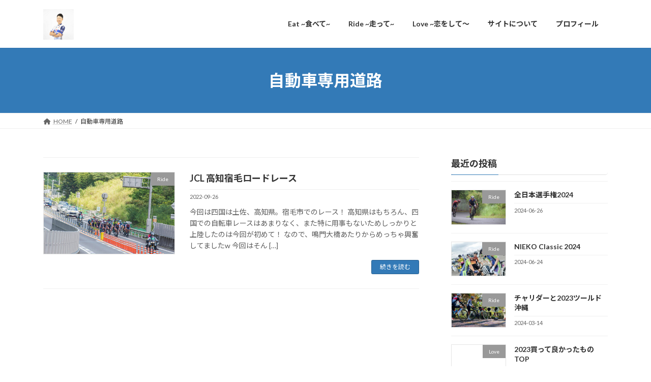

--- FILE ---
content_type: text/html; charset=UTF-8
request_url: https://www.eat-ride-love.com/?tag=%E8%87%AA%E5%8B%95%E8%BB%8A%E5%B0%82%E7%94%A8%E9%81%93%E8%B7%AF
body_size: 16166
content:
<!DOCTYPE html>
<html lang="ja">
<head>
<meta charset="utf-8">
<meta http-equiv="X-UA-Compatible" content="IE=edge">
<meta name="viewport" content="width=device-width, initial-scale=1">
<title>自動車専用道路 | Eat Ride Love ~食べて　走って　恋をして~</title>
<meta name='robots' content='max-image-preview:large' />
<link rel='dns-prefetch' href='//www.googletagmanager.com' />
<link rel='dns-prefetch' href='//fonts.googleapis.com' />
<link rel='dns-prefetch' href='//pagead2.googlesyndication.com' />
<link rel="alternate" type="application/rss+xml" title="Eat Ride Love ~食べて　走って　恋をして~ &raquo; フィード" href="https://www.eat-ride-love.com/?feed=rss2" />
<link rel="alternate" type="application/rss+xml" title="Eat Ride Love ~食べて　走って　恋をして~ &raquo; コメントフィード" href="https://www.eat-ride-love.com/?feed=comments-rss2" />
<link rel="alternate" type="application/rss+xml" title="Eat Ride Love ~食べて　走って　恋をして~ &raquo; 自動車専用道路 タグのフィード" href="https://www.eat-ride-love.com/?feed=rss2&#038;tag=%e8%87%aa%e5%8b%95%e8%bb%8a%e5%b0%82%e7%94%a8%e9%81%93%e8%b7%af" />
<meta name="description" content="自動車専用道路 について Eat Ride Love ~食べて　走って　恋をして~ プロロードレーサー　小出樹のブログ" /><style id='wp-img-auto-sizes-contain-inline-css' type='text/css'>
img:is([sizes=auto i],[sizes^="auto," i]){contain-intrinsic-size:3000px 1500px}
/*# sourceURL=wp-img-auto-sizes-contain-inline-css */
</style>
<link rel='stylesheet' id='vkExUnit_common_style-css' href='https://www.eat-ride-love.com/wp-content/plugins/vk-all-in-one-expansion-unit/assets/css/vkExUnit_style.css?ver=9.76.2.0' type='text/css' media='all' />
<style id='vkExUnit_common_style-inline-css' type='text/css'>
:root {--ver_page_top_button_url:url(https://www.eat-ride-love.com/wp-content/plugins/vk-all-in-one-expansion-unit/assets/images/to-top-btn-icon.svg);}@font-face {font-weight: normal;font-style: normal;font-family: "vk_sns";src: url("https://www.eat-ride-love.com/wp-content/plugins/vk-all-in-one-expansion-unit/inc/sns/icons/fonts/vk_sns.eot?-bq20cj");src: url("https://www.eat-ride-love.com/wp-content/plugins/vk-all-in-one-expansion-unit/inc/sns/icons/fonts/vk_sns.eot?#iefix-bq20cj") format("embedded-opentype"),url("https://www.eat-ride-love.com/wp-content/plugins/vk-all-in-one-expansion-unit/inc/sns/icons/fonts/vk_sns.woff?-bq20cj") format("woff"),url("https://www.eat-ride-love.com/wp-content/plugins/vk-all-in-one-expansion-unit/inc/sns/icons/fonts/vk_sns.ttf?-bq20cj") format("truetype"),url("https://www.eat-ride-love.com/wp-content/plugins/vk-all-in-one-expansion-unit/inc/sns/icons/fonts/vk_sns.svg?-bq20cj#vk_sns") format("svg");}
/*# sourceURL=vkExUnit_common_style-inline-css */
</style>
<style id='wp-emoji-styles-inline-css' type='text/css'>

	img.wp-smiley, img.emoji {
		display: inline !important;
		border: none !important;
		box-shadow: none !important;
		height: 1em !important;
		width: 1em !important;
		margin: 0 0.07em !important;
		vertical-align: -0.1em !important;
		background: none !important;
		padding: 0 !important;
	}
/*# sourceURL=wp-emoji-styles-inline-css */
</style>
<style id='wp-block-library-inline-css' type='text/css'>
:root{--wp-block-synced-color:#7a00df;--wp-block-synced-color--rgb:122,0,223;--wp-bound-block-color:var(--wp-block-synced-color);--wp-editor-canvas-background:#ddd;--wp-admin-theme-color:#007cba;--wp-admin-theme-color--rgb:0,124,186;--wp-admin-theme-color-darker-10:#006ba1;--wp-admin-theme-color-darker-10--rgb:0,107,160.5;--wp-admin-theme-color-darker-20:#005a87;--wp-admin-theme-color-darker-20--rgb:0,90,135;--wp-admin-border-width-focus:2px}@media (min-resolution:192dpi){:root{--wp-admin-border-width-focus:1.5px}}.wp-element-button{cursor:pointer}:root .has-very-light-gray-background-color{background-color:#eee}:root .has-very-dark-gray-background-color{background-color:#313131}:root .has-very-light-gray-color{color:#eee}:root .has-very-dark-gray-color{color:#313131}:root .has-vivid-green-cyan-to-vivid-cyan-blue-gradient-background{background:linear-gradient(135deg,#00d084,#0693e3)}:root .has-purple-crush-gradient-background{background:linear-gradient(135deg,#34e2e4,#4721fb 50%,#ab1dfe)}:root .has-hazy-dawn-gradient-background{background:linear-gradient(135deg,#faaca8,#dad0ec)}:root .has-subdued-olive-gradient-background{background:linear-gradient(135deg,#fafae1,#67a671)}:root .has-atomic-cream-gradient-background{background:linear-gradient(135deg,#fdd79a,#004a59)}:root .has-nightshade-gradient-background{background:linear-gradient(135deg,#330968,#31cdcf)}:root .has-midnight-gradient-background{background:linear-gradient(135deg,#020381,#2874fc)}:root{--wp--preset--font-size--normal:16px;--wp--preset--font-size--huge:42px}.has-regular-font-size{font-size:1em}.has-larger-font-size{font-size:2.625em}.has-normal-font-size{font-size:var(--wp--preset--font-size--normal)}.has-huge-font-size{font-size:var(--wp--preset--font-size--huge)}.has-text-align-center{text-align:center}.has-text-align-left{text-align:left}.has-text-align-right{text-align:right}.has-fit-text{white-space:nowrap!important}#end-resizable-editor-section{display:none}.aligncenter{clear:both}.items-justified-left{justify-content:flex-start}.items-justified-center{justify-content:center}.items-justified-right{justify-content:flex-end}.items-justified-space-between{justify-content:space-between}.screen-reader-text{border:0;clip-path:inset(50%);height:1px;margin:-1px;overflow:hidden;padding:0;position:absolute;width:1px;word-wrap:normal!important}.screen-reader-text:focus{background-color:#ddd;clip-path:none;color:#444;display:block;font-size:1em;height:auto;left:5px;line-height:normal;padding:15px 23px 14px;text-decoration:none;top:5px;width:auto;z-index:100000}html :where(.has-border-color){border-style:solid}html :where([style*=border-top-color]){border-top-style:solid}html :where([style*=border-right-color]){border-right-style:solid}html :where([style*=border-bottom-color]){border-bottom-style:solid}html :where([style*=border-left-color]){border-left-style:solid}html :where([style*=border-width]){border-style:solid}html :where([style*=border-top-width]){border-top-style:solid}html :where([style*=border-right-width]){border-right-style:solid}html :where([style*=border-bottom-width]){border-bottom-style:solid}html :where([style*=border-left-width]){border-left-style:solid}html :where(img[class*=wp-image-]){height:auto;max-width:100%}:where(figure){margin:0 0 1em}html :where(.is-position-sticky){--wp-admin--admin-bar--position-offset:var(--wp-admin--admin-bar--height,0px)}@media screen and (max-width:600px){html :where(.is-position-sticky){--wp-admin--admin-bar--position-offset:0px}}
.vk-cols--reverse{flex-direction:row-reverse}.vk-cols--hasbtn{margin-bottom:0}.vk-cols--hasbtn>.row>.vk_gridColumn_item,.vk-cols--hasbtn>.wp-block-column{position:relative;padding-bottom:3em;margin-bottom:var(--vk-margin-block-bottom)}.vk-cols--hasbtn>.row>.vk_gridColumn_item>.wp-block-buttons,.vk-cols--hasbtn>.row>.vk_gridColumn_item>.vk_button,.vk-cols--hasbtn>.wp-block-column>.wp-block-buttons,.vk-cols--hasbtn>.wp-block-column>.vk_button{position:absolute;bottom:0;width:calc(100% - 15px - 15px)}.vk-cols--fit.wp-block-columns{gap:0}.vk-cols--fit.wp-block-columns,.vk-cols--fit.wp-block-columns:not(.is-not-stacked-on-mobile){margin-top:0;margin-bottom:0;justify-content:space-between}.vk-cols--fit.wp-block-columns>.wp-block-column *:last-child,.vk-cols--fit.wp-block-columns:not(.is-not-stacked-on-mobile)>.wp-block-column *:last-child{margin-bottom:0}.vk-cols--fit.wp-block-columns>.wp-block-column>.wp-block-cover,.vk-cols--fit.wp-block-columns:not(.is-not-stacked-on-mobile)>.wp-block-column>.wp-block-cover{margin-top:0}.vk-cols--fit.wp-block-columns.has-background,.vk-cols--fit.wp-block-columns:not(.is-not-stacked-on-mobile).has-background{padding:0}@media(max-width: 599px){.vk-cols--fit.wp-block-columns:not(.has-background)>.wp-block-column:not(.has-background),.vk-cols--fit.wp-block-columns:not(.is-not-stacked-on-mobile):not(.has-background)>.wp-block-column:not(.has-background){padding-left:0 !important;padding-right:0 !important}}@media(min-width: 782px){.vk-cols--fit.wp-block-columns .block-editor-block-list__block.wp-block-column:not(:first-child),.vk-cols--fit.wp-block-columns>.wp-block-column:not(:first-child),.vk-cols--fit.wp-block-columns:not(.is-not-stacked-on-mobile) .block-editor-block-list__block.wp-block-column:not(:first-child),.vk-cols--fit.wp-block-columns:not(.is-not-stacked-on-mobile)>.wp-block-column:not(:first-child){margin-left:0}}@media(min-width: 600px)and (max-width: 781px){.vk-cols--fit.wp-block-columns .wp-block-column:nth-child(2n),.vk-cols--fit.wp-block-columns:not(.is-not-stacked-on-mobile) .wp-block-column:nth-child(2n){margin-left:0}.vk-cols--fit.wp-block-columns .wp-block-column:not(:only-child),.vk-cols--fit.wp-block-columns:not(.is-not-stacked-on-mobile) .wp-block-column:not(:only-child){flex-basis:50% !important}}.vk-cols--fit--gap1.wp-block-columns{gap:1px}@media(min-width: 600px)and (max-width: 781px){.vk-cols--fit--gap1.wp-block-columns .wp-block-column:not(:only-child){flex-basis:calc(50% - 1px) !important}}.vk-cols--fit.vk-cols--grid>.block-editor-block-list__block,.vk-cols--fit.vk-cols--grid>.wp-block-column,.vk-cols--fit.vk-cols--grid:not(.is-not-stacked-on-mobile)>.block-editor-block-list__block,.vk-cols--fit.vk-cols--grid:not(.is-not-stacked-on-mobile)>.wp-block-column{flex-basis:50%}@media(max-width: 599px){.vk-cols--fit.vk-cols--grid.vk-cols--grid--alignfull>.wp-block-column:nth-child(2)>.wp-block-cover,.vk-cols--fit.vk-cols--grid:not(.is-not-stacked-on-mobile).vk-cols--grid--alignfull>.wp-block-column:nth-child(2)>.wp-block-cover{width:100vw;margin-right:calc((100% - 100vw)/2);margin-left:calc((100% - 100vw)/2)}}@media(min-width: 600px){.vk-cols--fit.vk-cols--grid.vk-cols--grid--alignfull>.wp-block-column:nth-child(2)>.wp-block-cover,.vk-cols--fit.vk-cols--grid:not(.is-not-stacked-on-mobile).vk-cols--grid--alignfull>.wp-block-column:nth-child(2)>.wp-block-cover{margin-right:calc(100% - 50vw);width:50vw}}@media(min-width: 600px){.vk-cols--fit.vk-cols--grid.vk-cols--grid--alignfull.vk-cols--reverse>.wp-block-column,.vk-cols--fit.vk-cols--grid:not(.is-not-stacked-on-mobile).vk-cols--grid--alignfull.vk-cols--reverse>.wp-block-column{margin-left:0;margin-right:0}.vk-cols--fit.vk-cols--grid.vk-cols--grid--alignfull.vk-cols--reverse>.wp-block-column:nth-child(2)>.wp-block-cover,.vk-cols--fit.vk-cols--grid:not(.is-not-stacked-on-mobile).vk-cols--grid--alignfull.vk-cols--reverse>.wp-block-column:nth-child(2)>.wp-block-cover{margin-left:calc(100% - 50vw)}}.vk-cols--menu h2,.vk-cols--menu h3,.vk-cols--menu h4,.vk-cols--menu h5{margin-bottom:.2em;text-shadow:#000 0 0 10px}.vk-cols--menu h2:first-child,.vk-cols--menu h3:first-child,.vk-cols--menu h4:first-child,.vk-cols--menu h5:first-child{margin-top:0}.vk-cols--menu p{margin-bottom:1rem;text-shadow:#000 0 0 10px}.vk-cols--menu .wp-block-cover__inner-container:last-child{margin-bottom:0}.vk-cols--fitbnrs .wp-block-column .wp-block-cover:hover img{filter:unset}.vk-cols--fitbnrs .wp-block-column .wp-block-cover:hover{background-color:unset}.vk-cols--fitbnrs .wp-block-column .wp-block-cover:hover .wp-block-cover__image-background{filter:unset !important}.vk-cols--fitbnrs .wp-block-cover__inner-container{position:absolute;height:100%;width:100%}.vk-cols--fitbnrs .vk_button{height:100%;margin:0}.vk-cols--fitbnrs .vk_button .vk_button_btn,.vk-cols--fitbnrs .vk_button .btn{height:100%;width:100%;border:none;box-shadow:none;background-color:unset;transition:unset}.vk-cols--fitbnrs .vk_button .vk_button_btn:hover,.vk-cols--fitbnrs .vk_button .btn:hover{transition:unset}.vk-cols--fitbnrs .vk_button .vk_button_btn:after,.vk-cols--fitbnrs .vk_button .btn:after{border:none}.vk-cols--fitbnrs .vk_button .vk_button_link_txt{width:100%;position:absolute;top:50%;left:50%;transform:translateY(-50%) translateX(-50%);font-size:2rem;text-shadow:#000 0 0 10px}.vk-cols--fitbnrs .vk_button .vk_button_link_subCaption{width:100%;position:absolute;top:calc(50% + 2.2em);left:50%;transform:translateY(-50%) translateX(-50%);text-shadow:#000 0 0 10px}@media(min-width: 992px){.vk-cols--media.wp-block-columns{gap:3rem;--wp--style--block-gap: 3rem}}.vk-fit-map iframe{position:relative;margin-bottom:0;display:block;max-height:400px;width:100vw}:root{--vk-color-th-bg-bright: rgba( 0, 0, 0, 0.05 )}.vk-table--th--width25 :where(tr>*:first-child){width:25%}.vk-table--th--width30 :where(tr>*:first-child){width:30%}.vk-table--th--width35 :where(tr>*:first-child){width:35%}.vk-table--th--width40 :where(tr>*:first-child){width:40%}.vk-table--th--bg-bright :where(tr>*:first-child){background-color:var(--vk-color-th-bg-bright)}@media(max-width: 599px){.vk-table--mobile-block :is(th,td){width:100%;display:block;border-top:none}}.vk-table--width--th25 :where(tr>*:first-child){width:25%}.vk-table--width--th30 :where(tr>*:first-child){width:30%}.vk-table--width--th35 :where(tr>*:first-child){width:35%}.vk-table--width--th40 :where(tr>*:first-child){width:40%}.no-margin{margin:0}@media(max-width: 599px){.wp-block-image.vk-aligncenter--mobile>.alignright{float:none;margin-left:auto;margin-right:auto}.vk-no-padding-horizontal--mobile{padding-left:0 !important;padding-right:0 !important}}
/* VK Color Palettes */:root{ --vk-color-primary:#337ab7}:root .has-vk-color-primary-color { color:var(--vk-color-primary); }:root .has-vk-color-primary-background-color { background-color:var(--vk-color-primary); }:root .has-vk-color-primary-border-color { border-color:var(--vk-color-primary); }:root{ --vk-color-primary-dark:#286192}:root .has-vk-color-primary-dark-color { color:var(--vk-color-primary-dark); }:root .has-vk-color-primary-dark-background-color { background-color:var(--vk-color-primary-dark); }:root .has-vk-color-primary-dark-border-color { border-color:var(--vk-color-primary-dark); }:root{ --vk-color-primary-vivid:#3886c9}:root .has-vk-color-primary-vivid-color { color:var(--vk-color-primary-vivid); }:root .has-vk-color-primary-vivid-background-color { background-color:var(--vk-color-primary-vivid); }:root .has-vk-color-primary-vivid-border-color { border-color:var(--vk-color-primary-vivid); }

/*# sourceURL=wp-block-library-inline-css */
</style><style id='wp-block-heading-inline-css' type='text/css'>
h1:where(.wp-block-heading).has-background,h2:where(.wp-block-heading).has-background,h3:where(.wp-block-heading).has-background,h4:where(.wp-block-heading).has-background,h5:where(.wp-block-heading).has-background,h6:where(.wp-block-heading).has-background{padding:1.25em 2.375em}h1.has-text-align-left[style*=writing-mode]:where([style*=vertical-lr]),h1.has-text-align-right[style*=writing-mode]:where([style*=vertical-rl]),h2.has-text-align-left[style*=writing-mode]:where([style*=vertical-lr]),h2.has-text-align-right[style*=writing-mode]:where([style*=vertical-rl]),h3.has-text-align-left[style*=writing-mode]:where([style*=vertical-lr]),h3.has-text-align-right[style*=writing-mode]:where([style*=vertical-rl]),h4.has-text-align-left[style*=writing-mode]:where([style*=vertical-lr]),h4.has-text-align-right[style*=writing-mode]:where([style*=vertical-rl]),h5.has-text-align-left[style*=writing-mode]:where([style*=vertical-lr]),h5.has-text-align-right[style*=writing-mode]:where([style*=vertical-rl]),h6.has-text-align-left[style*=writing-mode]:where([style*=vertical-lr]),h6.has-text-align-right[style*=writing-mode]:where([style*=vertical-rl]){rotate:180deg}
/*# sourceURL=https://www.eat-ride-love.com/wp-includes/blocks/heading/style.min.css */
</style>
<style id='wp-block-latest-comments-inline-css' type='text/css'>
ol.wp-block-latest-comments{box-sizing:border-box;margin-left:0}:where(.wp-block-latest-comments:not([style*=line-height] .wp-block-latest-comments__comment)){line-height:1.1}:where(.wp-block-latest-comments:not([style*=line-height] .wp-block-latest-comments__comment-excerpt p)){line-height:1.8}.has-dates :where(.wp-block-latest-comments:not([style*=line-height])),.has-excerpts :where(.wp-block-latest-comments:not([style*=line-height])){line-height:1.5}.wp-block-latest-comments .wp-block-latest-comments{padding-left:0}.wp-block-latest-comments__comment{list-style:none;margin-bottom:1em}.has-avatars .wp-block-latest-comments__comment{list-style:none;min-height:2.25em}.has-avatars .wp-block-latest-comments__comment .wp-block-latest-comments__comment-excerpt,.has-avatars .wp-block-latest-comments__comment .wp-block-latest-comments__comment-meta{margin-left:3.25em}.wp-block-latest-comments__comment-excerpt p{font-size:.875em;margin:.36em 0 1.4em}.wp-block-latest-comments__comment-date{display:block;font-size:.75em}.wp-block-latest-comments .avatar,.wp-block-latest-comments__comment-avatar{border-radius:1.5em;display:block;float:left;height:2.5em;margin-right:.75em;width:2.5em}.wp-block-latest-comments[class*=-font-size] a,.wp-block-latest-comments[style*=font-size] a{font-size:inherit}
/*# sourceURL=https://www.eat-ride-love.com/wp-includes/blocks/latest-comments/style.min.css */
</style>
<style id='wp-block-latest-posts-inline-css' type='text/css'>
.wp-block-latest-posts{box-sizing:border-box}.wp-block-latest-posts.alignleft{margin-right:2em}.wp-block-latest-posts.alignright{margin-left:2em}.wp-block-latest-posts.wp-block-latest-posts__list{list-style:none}.wp-block-latest-posts.wp-block-latest-posts__list li{clear:both;overflow-wrap:break-word}.wp-block-latest-posts.is-grid{display:flex;flex-wrap:wrap}.wp-block-latest-posts.is-grid li{margin:0 1.25em 1.25em 0;width:100%}@media (min-width:600px){.wp-block-latest-posts.columns-2 li{width:calc(50% - .625em)}.wp-block-latest-posts.columns-2 li:nth-child(2n){margin-right:0}.wp-block-latest-posts.columns-3 li{width:calc(33.33333% - .83333em)}.wp-block-latest-posts.columns-3 li:nth-child(3n){margin-right:0}.wp-block-latest-posts.columns-4 li{width:calc(25% - .9375em)}.wp-block-latest-posts.columns-4 li:nth-child(4n){margin-right:0}.wp-block-latest-posts.columns-5 li{width:calc(20% - 1em)}.wp-block-latest-posts.columns-5 li:nth-child(5n){margin-right:0}.wp-block-latest-posts.columns-6 li{width:calc(16.66667% - 1.04167em)}.wp-block-latest-posts.columns-6 li:nth-child(6n){margin-right:0}}:root :where(.wp-block-latest-posts.is-grid){padding:0}:root :where(.wp-block-latest-posts.wp-block-latest-posts__list){padding-left:0}.wp-block-latest-posts__post-author,.wp-block-latest-posts__post-date{display:block;font-size:.8125em}.wp-block-latest-posts__post-excerpt,.wp-block-latest-posts__post-full-content{margin-bottom:1em;margin-top:.5em}.wp-block-latest-posts__featured-image a{display:inline-block}.wp-block-latest-posts__featured-image img{height:auto;max-width:100%;width:auto}.wp-block-latest-posts__featured-image.alignleft{float:left;margin-right:1em}.wp-block-latest-posts__featured-image.alignright{float:right;margin-left:1em}.wp-block-latest-posts__featured-image.aligncenter{margin-bottom:1em;text-align:center}
/*# sourceURL=https://www.eat-ride-love.com/wp-includes/blocks/latest-posts/style.min.css */
</style>
<style id='wp-block-search-inline-css' type='text/css'>
.wp-block-search__button{margin-left:10px;word-break:normal}.wp-block-search__button.has-icon{line-height:0}.wp-block-search__button svg{height:1.25em;min-height:24px;min-width:24px;width:1.25em;fill:currentColor;vertical-align:text-bottom}:where(.wp-block-search__button){border:1px solid #ccc;padding:6px 10px}.wp-block-search__inside-wrapper{display:flex;flex:auto;flex-wrap:nowrap;max-width:100%}.wp-block-search__label{width:100%}.wp-block-search.wp-block-search__button-only .wp-block-search__button{box-sizing:border-box;display:flex;flex-shrink:0;justify-content:center;margin-left:0;max-width:100%}.wp-block-search.wp-block-search__button-only .wp-block-search__inside-wrapper{min-width:0!important;transition-property:width}.wp-block-search.wp-block-search__button-only .wp-block-search__input{flex-basis:100%;transition-duration:.3s}.wp-block-search.wp-block-search__button-only.wp-block-search__searchfield-hidden,.wp-block-search.wp-block-search__button-only.wp-block-search__searchfield-hidden .wp-block-search__inside-wrapper{overflow:hidden}.wp-block-search.wp-block-search__button-only.wp-block-search__searchfield-hidden .wp-block-search__input{border-left-width:0!important;border-right-width:0!important;flex-basis:0;flex-grow:0;margin:0;min-width:0!important;padding-left:0!important;padding-right:0!important;width:0!important}:where(.wp-block-search__input){appearance:none;border:1px solid #949494;flex-grow:1;font-family:inherit;font-size:inherit;font-style:inherit;font-weight:inherit;letter-spacing:inherit;line-height:inherit;margin-left:0;margin-right:0;min-width:3rem;padding:8px;text-decoration:unset!important;text-transform:inherit}:where(.wp-block-search__button-inside .wp-block-search__inside-wrapper){background-color:#fff;border:1px solid #949494;box-sizing:border-box;padding:4px}:where(.wp-block-search__button-inside .wp-block-search__inside-wrapper) .wp-block-search__input{border:none;border-radius:0;padding:0 4px}:where(.wp-block-search__button-inside .wp-block-search__inside-wrapper) .wp-block-search__input:focus{outline:none}:where(.wp-block-search__button-inside .wp-block-search__inside-wrapper) :where(.wp-block-search__button){padding:4px 8px}.wp-block-search.aligncenter .wp-block-search__inside-wrapper{margin:auto}.wp-block[data-align=right] .wp-block-search.wp-block-search__button-only .wp-block-search__inside-wrapper{float:right}
/*# sourceURL=https://www.eat-ride-love.com/wp-includes/blocks/search/style.min.css */
</style>
<style id='wp-block-group-inline-css' type='text/css'>
.wp-block-group{box-sizing:border-box}:where(.wp-block-group.wp-block-group-is-layout-constrained){position:relative}
/*# sourceURL=https://www.eat-ride-love.com/wp-includes/blocks/group/style.min.css */
</style>
<style id='wp-block-paragraph-inline-css' type='text/css'>
.is-small-text{font-size:.875em}.is-regular-text{font-size:1em}.is-large-text{font-size:2.25em}.is-larger-text{font-size:3em}.has-drop-cap:not(:focus):first-letter{float:left;font-size:8.4em;font-style:normal;font-weight:100;line-height:.68;margin:.05em .1em 0 0;text-transform:uppercase}body.rtl .has-drop-cap:not(:focus):first-letter{float:none;margin-left:.1em}p.has-drop-cap.has-background{overflow:hidden}:root :where(p.has-background){padding:1.25em 2.375em}:where(p.has-text-color:not(.has-link-color)) a{color:inherit}p.has-text-align-left[style*="writing-mode:vertical-lr"],p.has-text-align-right[style*="writing-mode:vertical-rl"]{rotate:180deg}
/*# sourceURL=https://www.eat-ride-love.com/wp-includes/blocks/paragraph/style.min.css */
</style>
<style id='global-styles-inline-css' type='text/css'>
:root{--wp--preset--aspect-ratio--square: 1;--wp--preset--aspect-ratio--4-3: 4/3;--wp--preset--aspect-ratio--3-4: 3/4;--wp--preset--aspect-ratio--3-2: 3/2;--wp--preset--aspect-ratio--2-3: 2/3;--wp--preset--aspect-ratio--16-9: 16/9;--wp--preset--aspect-ratio--9-16: 9/16;--wp--preset--color--black: #000000;--wp--preset--color--cyan-bluish-gray: #abb8c3;--wp--preset--color--white: #ffffff;--wp--preset--color--pale-pink: #f78da7;--wp--preset--color--vivid-red: #cf2e2e;--wp--preset--color--luminous-vivid-orange: #ff6900;--wp--preset--color--luminous-vivid-amber: #fcb900;--wp--preset--color--light-green-cyan: #7bdcb5;--wp--preset--color--vivid-green-cyan: #00d084;--wp--preset--color--pale-cyan-blue: #8ed1fc;--wp--preset--color--vivid-cyan-blue: #0693e3;--wp--preset--color--vivid-purple: #9b51e0;--wp--preset--gradient--vivid-cyan-blue-to-vivid-purple: linear-gradient(135deg,rgba(6,147,227,1) 0%,rgb(155,81,224) 100%);--wp--preset--gradient--light-green-cyan-to-vivid-green-cyan: linear-gradient(135deg,rgb(122,220,180) 0%,rgb(0,208,130) 100%);--wp--preset--gradient--luminous-vivid-amber-to-luminous-vivid-orange: linear-gradient(135deg,rgba(252,185,0,1) 0%,rgba(255,105,0,1) 100%);--wp--preset--gradient--luminous-vivid-orange-to-vivid-red: linear-gradient(135deg,rgba(255,105,0,1) 0%,rgb(207,46,46) 100%);--wp--preset--gradient--very-light-gray-to-cyan-bluish-gray: linear-gradient(135deg,rgb(238,238,238) 0%,rgb(169,184,195) 100%);--wp--preset--gradient--cool-to-warm-spectrum: linear-gradient(135deg,rgb(74,234,220) 0%,rgb(151,120,209) 20%,rgb(207,42,186) 40%,rgb(238,44,130) 60%,rgb(251,105,98) 80%,rgb(254,248,76) 100%);--wp--preset--gradient--blush-light-purple: linear-gradient(135deg,rgb(255,206,236) 0%,rgb(152,150,240) 100%);--wp--preset--gradient--blush-bordeaux: linear-gradient(135deg,rgb(254,205,165) 0%,rgb(254,45,45) 50%,rgb(107,0,62) 100%);--wp--preset--gradient--luminous-dusk: linear-gradient(135deg,rgb(255,203,112) 0%,rgb(199,81,192) 50%,rgb(65,88,208) 100%);--wp--preset--gradient--pale-ocean: linear-gradient(135deg,rgb(255,245,203) 0%,rgb(182,227,212) 50%,rgb(51,167,181) 100%);--wp--preset--gradient--electric-grass: linear-gradient(135deg,rgb(202,248,128) 0%,rgb(113,206,126) 100%);--wp--preset--gradient--midnight: linear-gradient(135deg,rgb(2,3,129) 0%,rgb(40,116,252) 100%);--wp--preset--gradient--vivid-green-cyan-to-vivid-cyan-blue: linear-gradient(135deg,rgba(0,208,132,1) 0%,rgba(6,147,227,1) 100%);--wp--preset--font-size--small: 14px;--wp--preset--font-size--medium: 20px;--wp--preset--font-size--large: 24px;--wp--preset--font-size--x-large: 42px;--wp--preset--font-size--regular: 16px;--wp--preset--font-size--huge: 36px;--wp--preset--spacing--20: 0.44rem;--wp--preset--spacing--30: 0.67rem;--wp--preset--spacing--40: 1rem;--wp--preset--spacing--50: 1.5rem;--wp--preset--spacing--60: 2.25rem;--wp--preset--spacing--70: 3.38rem;--wp--preset--spacing--80: 5.06rem;--wp--preset--shadow--natural: 6px 6px 9px rgba(0, 0, 0, 0.2);--wp--preset--shadow--deep: 12px 12px 50px rgba(0, 0, 0, 0.4);--wp--preset--shadow--sharp: 6px 6px 0px rgba(0, 0, 0, 0.2);--wp--preset--shadow--outlined: 6px 6px 0px -3px rgb(255, 255, 255), 6px 6px rgb(0, 0, 0);--wp--preset--shadow--crisp: 6px 6px 0px rgb(0, 0, 0);}:where(.is-layout-flex){gap: 0.5em;}:where(.is-layout-grid){gap: 0.5em;}body .is-layout-flex{display: flex;}.is-layout-flex{flex-wrap: wrap;align-items: center;}.is-layout-flex > :is(*, div){margin: 0;}body .is-layout-grid{display: grid;}.is-layout-grid > :is(*, div){margin: 0;}:where(.wp-block-columns.is-layout-flex){gap: 2em;}:where(.wp-block-columns.is-layout-grid){gap: 2em;}:where(.wp-block-post-template.is-layout-flex){gap: 1.25em;}:where(.wp-block-post-template.is-layout-grid){gap: 1.25em;}.has-black-color{color: var(--wp--preset--color--black) !important;}.has-cyan-bluish-gray-color{color: var(--wp--preset--color--cyan-bluish-gray) !important;}.has-white-color{color: var(--wp--preset--color--white) !important;}.has-pale-pink-color{color: var(--wp--preset--color--pale-pink) !important;}.has-vivid-red-color{color: var(--wp--preset--color--vivid-red) !important;}.has-luminous-vivid-orange-color{color: var(--wp--preset--color--luminous-vivid-orange) !important;}.has-luminous-vivid-amber-color{color: var(--wp--preset--color--luminous-vivid-amber) !important;}.has-light-green-cyan-color{color: var(--wp--preset--color--light-green-cyan) !important;}.has-vivid-green-cyan-color{color: var(--wp--preset--color--vivid-green-cyan) !important;}.has-pale-cyan-blue-color{color: var(--wp--preset--color--pale-cyan-blue) !important;}.has-vivid-cyan-blue-color{color: var(--wp--preset--color--vivid-cyan-blue) !important;}.has-vivid-purple-color{color: var(--wp--preset--color--vivid-purple) !important;}.has-black-background-color{background-color: var(--wp--preset--color--black) !important;}.has-cyan-bluish-gray-background-color{background-color: var(--wp--preset--color--cyan-bluish-gray) !important;}.has-white-background-color{background-color: var(--wp--preset--color--white) !important;}.has-pale-pink-background-color{background-color: var(--wp--preset--color--pale-pink) !important;}.has-vivid-red-background-color{background-color: var(--wp--preset--color--vivid-red) !important;}.has-luminous-vivid-orange-background-color{background-color: var(--wp--preset--color--luminous-vivid-orange) !important;}.has-luminous-vivid-amber-background-color{background-color: var(--wp--preset--color--luminous-vivid-amber) !important;}.has-light-green-cyan-background-color{background-color: var(--wp--preset--color--light-green-cyan) !important;}.has-vivid-green-cyan-background-color{background-color: var(--wp--preset--color--vivid-green-cyan) !important;}.has-pale-cyan-blue-background-color{background-color: var(--wp--preset--color--pale-cyan-blue) !important;}.has-vivid-cyan-blue-background-color{background-color: var(--wp--preset--color--vivid-cyan-blue) !important;}.has-vivid-purple-background-color{background-color: var(--wp--preset--color--vivid-purple) !important;}.has-black-border-color{border-color: var(--wp--preset--color--black) !important;}.has-cyan-bluish-gray-border-color{border-color: var(--wp--preset--color--cyan-bluish-gray) !important;}.has-white-border-color{border-color: var(--wp--preset--color--white) !important;}.has-pale-pink-border-color{border-color: var(--wp--preset--color--pale-pink) !important;}.has-vivid-red-border-color{border-color: var(--wp--preset--color--vivid-red) !important;}.has-luminous-vivid-orange-border-color{border-color: var(--wp--preset--color--luminous-vivid-orange) !important;}.has-luminous-vivid-amber-border-color{border-color: var(--wp--preset--color--luminous-vivid-amber) !important;}.has-light-green-cyan-border-color{border-color: var(--wp--preset--color--light-green-cyan) !important;}.has-vivid-green-cyan-border-color{border-color: var(--wp--preset--color--vivid-green-cyan) !important;}.has-pale-cyan-blue-border-color{border-color: var(--wp--preset--color--pale-cyan-blue) !important;}.has-vivid-cyan-blue-border-color{border-color: var(--wp--preset--color--vivid-cyan-blue) !important;}.has-vivid-purple-border-color{border-color: var(--wp--preset--color--vivid-purple) !important;}.has-vivid-cyan-blue-to-vivid-purple-gradient-background{background: var(--wp--preset--gradient--vivid-cyan-blue-to-vivid-purple) !important;}.has-light-green-cyan-to-vivid-green-cyan-gradient-background{background: var(--wp--preset--gradient--light-green-cyan-to-vivid-green-cyan) !important;}.has-luminous-vivid-amber-to-luminous-vivid-orange-gradient-background{background: var(--wp--preset--gradient--luminous-vivid-amber-to-luminous-vivid-orange) !important;}.has-luminous-vivid-orange-to-vivid-red-gradient-background{background: var(--wp--preset--gradient--luminous-vivid-orange-to-vivid-red) !important;}.has-very-light-gray-to-cyan-bluish-gray-gradient-background{background: var(--wp--preset--gradient--very-light-gray-to-cyan-bluish-gray) !important;}.has-cool-to-warm-spectrum-gradient-background{background: var(--wp--preset--gradient--cool-to-warm-spectrum) !important;}.has-blush-light-purple-gradient-background{background: var(--wp--preset--gradient--blush-light-purple) !important;}.has-blush-bordeaux-gradient-background{background: var(--wp--preset--gradient--blush-bordeaux) !important;}.has-luminous-dusk-gradient-background{background: var(--wp--preset--gradient--luminous-dusk) !important;}.has-pale-ocean-gradient-background{background: var(--wp--preset--gradient--pale-ocean) !important;}.has-electric-grass-gradient-background{background: var(--wp--preset--gradient--electric-grass) !important;}.has-midnight-gradient-background{background: var(--wp--preset--gradient--midnight) !important;}.has-small-font-size{font-size: var(--wp--preset--font-size--small) !important;}.has-medium-font-size{font-size: var(--wp--preset--font-size--medium) !important;}.has-large-font-size{font-size: var(--wp--preset--font-size--large) !important;}.has-x-large-font-size{font-size: var(--wp--preset--font-size--x-large) !important;}
/*# sourceURL=global-styles-inline-css */
</style>

<style id='classic-theme-styles-inline-css' type='text/css'>
/*! This file is auto-generated */
.wp-block-button__link{color:#fff;background-color:#32373c;border-radius:9999px;box-shadow:none;text-decoration:none;padding:calc(.667em + 2px) calc(1.333em + 2px);font-size:1.125em}.wp-block-file__button{background:#32373c;color:#fff;text-decoration:none}
/*# sourceURL=/wp-includes/css/classic-themes.min.css */
</style>
<link rel='stylesheet' id='spbsm-stylesheet-css' href='https://www.eat-ride-love.com/wp-content/plugins/superb-social-share-and-follow-buttons//assets/css/frontend.css?ver=1.1.1' type='text/css' media='all' />
<link rel='stylesheet' id='spbsm-lato-font-css' href='https://fonts.googleapis.com/css?family=Lato%3A300%2C400%2C700&#038;display=swap&#038;ver=1.1.1' type='text/css' media='all' />
<link rel='stylesheet' id='toc-screen-css' href='https://www.eat-ride-love.com/wp-content/plugins/table-of-contents-plus/screen.min.css?ver=2106' type='text/css' media='all' />
<link rel='stylesheet' id='lightning-common-style-css' href='https://www.eat-ride-love.com/wp-content/themes/lightning/_g3/assets/css/style.css?ver=14.22.1' type='text/css' media='all' />
<style id='lightning-common-style-inline-css' type='text/css'>
/* Lightning */:root {--vk-color-primary:#337ab7;--vk-color-primary-dark:#286192;--vk-color-primary-vivid:#3886c9;--g_nav_main_acc_icon_open_url:url(https://www.eat-ride-love.com/wp-content/themes/lightning/_g3/inc/vk-mobile-nav/package/images/vk-menu-acc-icon-open-black.svg);--g_nav_main_acc_icon_close_url: url(https://www.eat-ride-love.com/wp-content/themes/lightning/_g3/inc/vk-mobile-nav/package/images/vk-menu-close-black.svg);--g_nav_sub_acc_icon_open_url: url(https://www.eat-ride-love.com/wp-content/themes/lightning/_g3/inc/vk-mobile-nav/package/images/vk-menu-acc-icon-open-white.svg);--g_nav_sub_acc_icon_close_url: url(https://www.eat-ride-love.com/wp-content/themes/lightning/_g3/inc/vk-mobile-nav/package/images/vk-menu-close-white.svg);}
html{scroll-padding-top:var(--vk-size-admin-bar);}
/* vk-mobile-nav */:root {--vk-mobile-nav-menu-btn-bg-src: url("https://www.eat-ride-love.com/wp-content/themes/lightning/_g3/inc/vk-mobile-nav/package/images/vk-menu-btn-black.svg");--vk-mobile-nav-menu-btn-close-bg-src: url("https://www.eat-ride-love.com/wp-content/themes/lightning/_g3/inc/vk-mobile-nav/package/images/vk-menu-close-black.svg");--vk-menu-acc-icon-open-black-bg-src: url("https://www.eat-ride-love.com/wp-content/themes/lightning/_g3/inc/vk-mobile-nav/package/images/vk-menu-acc-icon-open-black.svg");--vk-menu-acc-icon-open-white-bg-src: url("https://www.eat-ride-love.com/wp-content/themes/lightning/_g3/inc/vk-mobile-nav/package/images/vk-menu-acc-icon-open-white.svg");--vk-menu-acc-icon-close-black-bg-src: url("https://www.eat-ride-love.com/wp-content/themes/lightning/_g3/inc/vk-mobile-nav/package/images/vk-menu-close-black.svg");--vk-menu-acc-icon-close-white-bg-src: url("https://www.eat-ride-love.com/wp-content/themes/lightning/_g3/inc/vk-mobile-nav/package/images/vk-menu-close-white.svg");}
/*# sourceURL=lightning-common-style-inline-css */
</style>
<link rel='stylesheet' id='lightning-design-style-css' href='https://www.eat-ride-love.com/wp-content/themes/lightning/_g3/design-skin/origin3/css/style.css?ver=14.22.1' type='text/css' media='all' />
<style id='lightning-design-style-inline-css' type='text/css'>
.tagcloud a:before { font-family: "Font Awesome 5 Free";content: "\f02b";font-weight: bold; }
/*# sourceURL=lightning-design-style-inline-css */
</style>
<link rel='stylesheet' id='vk-blog-card-css' href='https://www.eat-ride-love.com/wp-content/themes/lightning/_g3/inc/vk-wp-oembed-blog-card/package/css/blog-card.css?ver=6.9' type='text/css' media='all' />
<link rel='stylesheet' id='vk-blocks-build-css-css' href='https://www.eat-ride-love.com/wp-content/plugins/vk-blocks/build/block-build.css?ver=1.37.0.0' type='text/css' media='all' />
<style id='vk-blocks-build-css-inline-css' type='text/css'>
:root {--vk_flow-arrow: url(https://www.eat-ride-love.com/wp-content/plugins/vk-blocks/inc/vk-blocks/images/arrow_bottom.svg);--vk_image-mask-wave01: url(https://www.eat-ride-love.com/wp-content/plugins/vk-blocks/inc/vk-blocks/images/wave01.svg);--vk_image-mask-wave02: url(https://www.eat-ride-love.com/wp-content/plugins/vk-blocks/inc/vk-blocks/images/wave02.svg);--vk_image-mask-wave03: url(https://www.eat-ride-love.com/wp-content/plugins/vk-blocks/inc/vk-blocks/images/wave03.svg);--vk_image-mask-wave04: url(https://www.eat-ride-love.com/wp-content/plugins/vk-blocks/inc/vk-blocks/images/wave04.svg);}

	:root {

		--vk-balloon-border-width:1px;

		--vk-balloon-speech-offset:-12px;
	}
	
/*# sourceURL=vk-blocks-build-css-inline-css */
</style>
<link rel='stylesheet' id='lightning-theme-style-css' href='https://www.eat-ride-love.com/wp-content/themes/lightning/style.css?ver=14.22.1' type='text/css' media='all' />
<link rel='stylesheet' id='vk-font-awesome-css' href='https://www.eat-ride-love.com/wp-content/themes/lightning/vendor/vektor-inc/font-awesome-versions/src/versions/6/css/all.min.css?ver=6.1.0' type='text/css' media='all' />
<script type="text/javascript" src="https://www.eat-ride-love.com/wp-includes/js/jquery/jquery.min.js?ver=3.7.1" id="jquery-core-js"></script>
<script type="text/javascript" src="https://www.eat-ride-love.com/wp-includes/js/jquery/jquery-migrate.min.js?ver=3.4.1" id="jquery-migrate-js"></script>

<!-- Google アナリティクス スニペット (Site Kit が追加) -->
<script type="text/javascript" src="https://www.googletagmanager.com/gtag/js?id=UA-232457156-1" id="google_gtagjs-js" async></script>
<script type="text/javascript" id="google_gtagjs-js-after">
/* <![CDATA[ */
window.dataLayer = window.dataLayer || [];function gtag(){dataLayer.push(arguments);}
gtag('set', 'linker', {"domains":["www.eat-ride-love.com"]} );
gtag("js", new Date());
gtag("set", "developer_id.dZTNiMT", true);
gtag("config", "UA-232457156-1", {"anonymize_ip":true});
gtag("config", "G-2PF2D30QVZ");
//# sourceURL=google_gtagjs-js-after
/* ]]> */
</script>

<!-- (ここまで) Google アナリティクス スニペット (Site Kit が追加) -->
<link rel="https://api.w.org/" href="https://www.eat-ride-love.com/index.php?rest_route=/" /><link rel="alternate" title="JSON" type="application/json" href="https://www.eat-ride-love.com/index.php?rest_route=/wp/v2/tags/123" /><link rel="EditURI" type="application/rsd+xml" title="RSD" href="https://www.eat-ride-love.com/xmlrpc.php?rsd" />
<meta name="generator" content="WordPress 6.9" />
<meta name="generator" content="Site Kit by Google 1.75.0" /><!-- [ VK All in One Expansion Unit GoogleAd ] -->
<script async src="//pagead2.googlesyndication.com/pagead/js/adsbygoogle.js"></script>
<script>
	 (adsbygoogle = window.adsbygoogle || []).push({
		  google_ad_client: "ca-pub-7805381760864556",
		  enable_page_level_ads: true
			,overlays: {bottom: true}	 });
</script>
<!-- [ / VK All in One Expansion Unit GoogleAd ] -->
		<meta name="google-site-verification" content="1v--W2pSlOzR8vsLygq-TIy3hWUWLC2JOboMfPuQ3TE">
<!-- Google AdSense スニペット (Site Kit が追加) -->
<meta name="google-adsense-platform-account" content="ca-host-pub-2644536267352236">
<meta name="google-adsense-platform-domain" content="sitekit.withgoogle.com">
<!-- (ここまで) Google AdSense スニペット (Site Kit が追加) -->

<!-- Google AdSense スニペット (Site Kit が追加) -->
<script type="text/javascript" async="async" src="https://pagead2.googlesyndication.com/pagead/js/adsbygoogle.js?client=ca-pub-7805381760864556" crossorigin="anonymous"></script>

<!-- (ここまで) Google AdSense スニペット (Site Kit が追加) -->
<script async src="https://pagead2.googlesyndication.com/pagead/js/adsbygoogle.js?client=ca-pub-7805381760864556"
     crossorigin="anonymous"></script><!-- [ VK All in One Expansion Unit OGP ] -->
<meta property="og:site_name" content="Eat Ride Love ~食べて　走って　恋をして~" />
<meta property="og:url" content="https://www.eat-ride-love.com/?p=470" />
<meta property="og:title" content="自動車専用道路 | Eat Ride Love ~食べて　走って　恋をして~" />
<meta property="og:description" content="自動車専用道路 について Eat Ride Love ~食べて　走って　恋をして~ プロロードレーサー　小出樹のブログ" />
<meta property="og:type" content="article" />
<!-- [ / VK All in One Expansion Unit OGP ] -->
<!-- [ VK All in One Expansion Unit twitter card ] -->
<meta name="twitter:card" content="summary_large_image">
<meta name="twitter:description" content="自動車専用道路 について Eat Ride Love ~食べて　走って　恋をして~ プロロードレーサー　小出樹のブログ">
<meta name="twitter:title" content="自動車専用道路 | Eat Ride Love ~食べて　走って　恋をして~">
<meta name="twitter:url" content="https://www.eat-ride-love.com/?p=470">
	<meta name="twitter:domain" content="www.eat-ride-love.com">
	<meta name="twitter:site" content="@k_itsuki1022">
	<!-- [ / VK All in One Expansion Unit twitter card ] -->
	<link rel='stylesheet' id='add_google_fonts_noto_sans-css' href='https://fonts.googleapis.com/css2?family=Noto+Sans+JP%3Awght%40400%3B700&#038;display=swap&#038;subset=japanese&#038;ver=6.9' type='text/css' media='all' />
</head>
<body class="archive tag tag-123 wp-embed-responsive wp-theme-lightning post-type-post vk-blocks sidebar-fix sidebar-fix-priority-top device-pc fa_v6_css">

<a class="skip-link screen-reader-text" href="#main">コンテンツへスキップ</a>
<a class="skip-link screen-reader-text" href="#vk-mobile-nav">ナビゲーションに移動</a>

<header id="site-header" class="site-header site-header--layout--nav-float">
		<div id="site-header-container" class="site-header-container container">

				<div class="site-header-logo">
		<a href="https://www.eat-ride-love.com/">
			<span><img src="https://www.eat-ride-love.com/wp-content/uploads/2022/06/cropped-IMG_0279.jpg" alt="Eat Ride Love ~食べて　走って　恋をして~" /></span>
		</a>
		</div>

		
		<nav id="global-nav" class="global-nav global-nav--layout--float-right"><ul id="menu-eat" class="menu vk-menu-acc global-nav-list nav"><li id="menu-item-180" class="menu-item menu-item-type-post_type menu-item-object-page"><a href="https://www.eat-ride-love.com/?page_id=155"><strong class="global-nav-name">Eat ~食べて~</strong></a></li>
<li id="menu-item-208" class="menu-item menu-item-type-post_type menu-item-object-page"><a href="https://www.eat-ride-love.com/?page_id=165"><strong class="global-nav-name">Ride ~走って~</strong></a></li>
<li id="menu-item-201" class="menu-item menu-item-type-post_type menu-item-object-page"><a href="https://www.eat-ride-love.com/?page_id=168"><strong class="global-nav-name">Love ~恋をして〜</strong></a></li>
<li id="menu-item-209" class="menu-item menu-item-type-post_type menu-item-object-page"><a href="https://www.eat-ride-love.com/?page_id=203"><strong class="global-nav-name">サイトについて</strong></a></li>
<li id="menu-item-210" class="menu-item menu-item-type-post_type menu-item-object-page"><a href="https://www.eat-ride-love.com/?page_id=204"><strong class="global-nav-name">プロフィール</strong></a></li>
</ul></nav>	</div>
	</header>



	<div class="page-header"><div class="page-header-inner container">
<h1 class="page-header-title">自動車専用道路</h1></div></div><!-- [ /.page-header ] -->

	<!-- [ #breadcrumb ] --><div id="breadcrumb" class="breadcrumb"><div class="container"><ol class="breadcrumb-list" itemscope itemtype="https://schema.org/BreadcrumbList"><li class="breadcrumb-list__item breadcrumb-list__item--home" itemprop="itemListElement" itemscope itemtype="http://schema.org/ListItem"><a href="https://www.eat-ride-love.com" itemprop="item"><i class="fas fa-fw fa-home"></i><span itemprop="name">HOME</span></a><meta itemprop="position" content="1" /></li><li class="breadcrumb-list__item" itemprop="itemListElement" itemscope itemtype="http://schema.org/ListItem"><span itemprop="name">自動車専用道路</span><meta itemprop="position" content="2" /></li></ol></div></div><!-- [ /#breadcrumb ] -->

<div class="site-body">
		<div class="site-body-container container">

		<div class="main-section main-section--col--two" id="main" role="main">
			
			

	
	<div class="post-list vk_posts vk_posts-mainSection">

		<div id="post-470" class="vk_post vk_post-postType-post media vk_post-col-xs-12 vk_post-col-sm-12 vk_post-col-lg-12 vk_post-btn-display post-470 post type-post status-publish format-standard has-post-thumbnail hentry category-ride tag-jcl tag-120 tag-94 tag-24 tag-122 tag-123 tag-30 tag-121"><div class="vk_post_imgOuter media-img" style="background-image:url(https://www.eat-ride-love.com/wp-content/uploads/2022/09/302008564_3292559157731538_7186996546486149939_n-1024x683.jpg)"><a href="https://www.eat-ride-love.com/?p=470"><div class="card-img-overlay"><span class="vk_post_imgOuter_singleTermLabel" style="color:#fff;background-color:#999999">Ride</span></div><img width="300" height="200" src="https://www.eat-ride-love.com/wp-content/uploads/2022/09/302008564_3292559157731538_7186996546486149939_n-300x200.jpg" class="vk_post_imgOuter_img wp-post-image" alt="" /></a></div><!-- [ /.vk_post_imgOuter ] --><div class="vk_post_body media-body"><h5 class="vk_post_title media-title"><a href="https://www.eat-ride-love.com/?p=470">JCL 高知宿毛ロードレース</a></h5><div class="vk_post_date media-date published">2022-09-26</div><p class="vk_post_excerpt media-text">今回は四国は土佐、高知県。宿毛市でのレース！ 高知県はもちろん、四国での自転車レースはあまりなく、また特に用事もないためしっかりと上陸したのは今回が初めて！ なので、鳴門大橋あたりからめっちゃ興奮してましたw 今回はそん [&hellip;]</p><div class="vk_post_btnOuter text-right"><a class="btn btn-sm btn-primary vk_post_btn" href="https://www.eat-ride-love.com/?p=470">続きを読む</a></div></div><!-- [ /.media-body ] --></div><!-- [ /.media ] -->
	</div><!-- [ /.post-list ] -->


	


					</div><!-- [ /.main-section ] -->

		<div class="sub-section sub-section--col--two">

<aside class="widget widget_media">
<h4 class="sub-section-title">最近の投稿</h4>
<div class="vk_posts">
	<div id="post-761" class="vk_post vk_post-postType-post media vk_post-col-xs-12 vk_post-col-sm-12 vk_post-col-lg-12 vk_post-col-xl-12 post-761 post type-post status-publish format-standard has-post-thumbnail hentry category-ride tag-137 tag-23 tag-24 tag-95 tag-30 tag-143"><div class="vk_post_imgOuter media-img" style="background-image:url(https://www.eat-ride-love.com/wp-content/uploads/2024/06/IMG_3943-1024x683.jpg)"><a href="https://www.eat-ride-love.com/?p=761"><div class="card-img-overlay"><span class="vk_post_imgOuter_singleTermLabel" style="color:#fff;background-color:#999999">Ride</span></div><img width="300" height="200" src="https://www.eat-ride-love.com/wp-content/uploads/2024/06/IMG_3943-300x200.jpg" class="vk_post_imgOuter_img wp-post-image" alt="" loading="lazy" /></a></div><!-- [ /.vk_post_imgOuter ] --><div class="vk_post_body media-body"><h5 class="vk_post_title media-title"><a href="https://www.eat-ride-love.com/?p=761">全日本選手権2024</a></h5><div class="vk_post_date media-date published">2024-06-26</div></div><!-- [ /.media-body ] --></div><!-- [ /.media ] --><div id="post-745" class="vk_post vk_post-postType-post media vk_post-col-xs-12 vk_post-col-sm-12 vk_post-col-lg-12 vk_post-col-xl-12 post-745 post type-post status-publish format-standard has-post-thumbnail hentry category-ride category-uncategorized tag-137 tag-158 tag-24 tag-30"><div class="vk_post_imgOuter media-img" style="background-image:url(https://www.eat-ride-love.com/wp-content/uploads/2024/06/image-6-1024x768.png)"><a href="https://www.eat-ride-love.com/?p=745"><div class="card-img-overlay"><span class="vk_post_imgOuter_singleTermLabel" style="color:#fff;background-color:#999999">Ride</span></div><img width="300" height="225" src="https://www.eat-ride-love.com/wp-content/uploads/2024/06/image-6-300x225.png" class="vk_post_imgOuter_img wp-post-image" alt="" loading="lazy" /></a></div><!-- [ /.vk_post_imgOuter ] --><div class="vk_post_body media-body"><h5 class="vk_post_title media-title"><a href="https://www.eat-ride-love.com/?p=745">NIEKO Classic 2024</a></h5><div class="vk_post_date media-date published">2024-06-24</div></div><!-- [ /.media-body ] --></div><!-- [ /.media ] --><div id="post-736" class="vk_post vk_post-postType-post media vk_post-col-xs-12 vk_post-col-sm-12 vk_post-col-lg-12 vk_post-col-xl-12 post-736 post type-post status-publish format-standard has-post-thumbnail hentry category-ride tag-155 tag-156 tag-154 tag-200km tag-24 tag-30"><div class="vk_post_imgOuter media-img" style="background-image:url(https://www.eat-ride-love.com/wp-content/uploads/2024/03/IMG_8385-1024x768.jpeg)"><a href="https://www.eat-ride-love.com/?p=736"><div class="card-img-overlay"><span class="vk_post_imgOuter_singleTermLabel" style="color:#fff;background-color:#999999">Ride</span></div><img width="300" height="225" src="https://www.eat-ride-love.com/wp-content/uploads/2024/03/IMG_8385-300x225.jpeg" class="vk_post_imgOuter_img wp-post-image" alt="" loading="lazy" /></a></div><!-- [ /.vk_post_imgOuter ] --><div class="vk_post_body media-body"><h5 class="vk_post_title media-title"><a href="https://www.eat-ride-love.com/?p=736">チャリダーと2023ツールド沖縄</a></h5><div class="vk_post_date media-date published">2024-03-14</div></div><!-- [ /.media-body ] --></div><!-- [ /.media ] --><div id="post-725" class="vk_post vk_post-postType-post media vk_post-col-xs-12 vk_post-col-sm-12 vk_post-col-lg-12 vk_post-col-xl-12 post-725 post type-post status-publish format-standard hentry category-love tag-edge540 tag-garmin tag-iphone15 tag-tooocycling tag-149"><div class="vk_post_imgOuter media-img"><a href="https://www.eat-ride-love.com/?p=725"><div class="card-img-overlay"><span class="vk_post_imgOuter_singleTermLabel" style="color:#fff;background-color:#999999">Love</span></div></a></div><!-- [ /.vk_post_imgOuter ] --><div class="vk_post_body media-body"><h5 class="vk_post_title media-title"><a href="https://www.eat-ride-love.com/?p=725">2023買って良かったものTOP</a></h5><div class="vk_post_date media-date published">2023-12-30</div></div><!-- [ /.media-body ] --></div><!-- [ /.media ] --><div id="post-691" class="vk_post vk_post-postType-post media vk_post-col-xs-12 vk_post-col-sm-12 vk_post-col-lg-12 vk_post-col-xl-12 post-691 post type-post status-publish format-standard has-post-thumbnail hentry category-ride tag-148 tag-144 tag-146 tag-23 tag-30 tag-147 tag-145"><div class="vk_post_imgOuter media-img" style="background-image:url(https://www.eat-ride-love.com/wp-content/uploads/2023/08/CF431717-5C7E-4783-8142-E324554F2080-1024x683.jpeg)"><a href="https://www.eat-ride-love.com/?p=691"><div class="card-img-overlay"><span class="vk_post_imgOuter_singleTermLabel" style="color:#fff;background-color:#999999">Ride</span></div><img width="300" height="200" src="https://www.eat-ride-love.com/wp-content/uploads/2023/08/CF431717-5C7E-4783-8142-E324554F2080-300x200.jpeg" class="vk_post_imgOuter_img wp-post-image" alt="" loading="lazy" /></a></div><!-- [ /.vk_post_imgOuter ] --><div class="vk_post_body media-body"><h5 class="vk_post_title media-title"><a href="https://www.eat-ride-love.com/?p=691">スズカ5ステージ</a></h5><div class="vk_post_date media-date published">2023-08-25</div></div><!-- [ /.media-body ] --></div><!-- [ /.media ] --><div id="post-673" class="vk_post vk_post-postType-post media vk_post-col-xs-12 vk_post-col-sm-12 vk_post-col-lg-12 vk_post-col-xl-12 post-673 post type-post status-publish format-standard has-post-thumbnail hentry category-love category-ride tag-24 tag-141 tag-95 tag-30 tag-143"><div class="vk_post_imgOuter media-img" style="background-image:url(https://www.eat-ride-love.com/wp-content/uploads/2023/06/image-14-1024x768.png)"><a href="https://www.eat-ride-love.com/?p=673"><div class="card-img-overlay"><span class="vk_post_imgOuter_singleTermLabel" style="color:#fff;background-color:#999999">Love</span></div><img width="300" height="225" src="https://www.eat-ride-love.com/wp-content/uploads/2023/06/image-14-300x225.png" class="vk_post_imgOuter_img wp-post-image" alt="" loading="lazy" /></a></div><!-- [ /.vk_post_imgOuter ] --><div class="vk_post_body media-body"><h5 class="vk_post_title media-title"><a href="https://www.eat-ride-love.com/?p=673">全日本選手権2023</a></h5><div class="vk_post_date media-date published">2023-06-30</div></div><!-- [ /.media-body ] --></div><!-- [ /.media ] --><div id="post-653" class="vk_post vk_post-postType-post media vk_post-col-xs-12 vk_post-col-sm-12 vk_post-col-lg-12 vk_post-col-xl-12 post-653 post type-post status-publish format-standard has-post-thumbnail hentry category-ride tag-jbcf tag-137 tag-24 tag-141 tag-142 tag-30"><div class="vk_post_imgOuter media-img" style="background-image:url(https://www.eat-ride-love.com/wp-content/uploads/2023/06/image-7.png)"><a href="https://www.eat-ride-love.com/?p=653"><div class="card-img-overlay"><span class="vk_post_imgOuter_singleTermLabel" style="color:#fff;background-color:#999999">Ride</span></div><img width="300" height="200" src="https://www.eat-ride-love.com/wp-content/uploads/2023/06/image-7-300x200.png" class="vk_post_imgOuter_img wp-post-image" alt="" loading="lazy" /></a></div><!-- [ /.vk_post_imgOuter ] --><div class="vk_post_body media-body"><h5 class="vk_post_title media-title"><a href="https://www.eat-ride-love.com/?p=653">JPT 交流戦　修善寺ロードレース</a></h5><div class="vk_post_date media-date published">2023-06-09</div></div><!-- [ /.media-body ] --></div><!-- [ /.media ] --><div id="post-633" class="vk_post vk_post-postType-post media vk_post-col-xs-12 vk_post-col-sm-12 vk_post-col-lg-12 vk_post-col-xl-12 post-633 post type-post status-publish format-standard has-post-thumbnail hentry category-eat"><div class="vk_post_imgOuter media-img" style="background-image:url(https://www.eat-ride-love.com/wp-content/uploads/2023/04/E04DA519-5FF7-4B37-8AFA-DB06B46BED8F-768x1024.jpeg)"><a href="https://www.eat-ride-love.com/?p=633"><div class="card-img-overlay"><span class="vk_post_imgOuter_singleTermLabel" style="color:#fff;background-color:#999999">Eat</span></div><img width="225" height="300" src="https://www.eat-ride-love.com/wp-content/uploads/2023/04/E04DA519-5FF7-4B37-8AFA-DB06B46BED8F-225x300.jpeg" class="vk_post_imgOuter_img wp-post-image" alt="" loading="lazy" /></a></div><!-- [ /.vk_post_imgOuter ] --><div class="vk_post_body media-body"><h5 class="vk_post_title media-title"><a href="https://www.eat-ride-love.com/?p=633">アジアツアー攻略トレーニング</a></h5><div class="vk_post_date media-date published">2023-04-21</div></div><!-- [ /.media-body ] --></div><!-- [ /.media ] --><div id="post-606" class="vk_post vk_post-postType-post media vk_post-col-xs-12 vk_post-col-sm-12 vk_post-col-lg-12 vk_post-col-xl-12 post-606 post type-post status-publish format-standard has-post-thumbnail hentry category-ride tag-jbcf tag-140 tag-94 tag-24 tag-139 tag-30 tag-138"><div class="vk_post_imgOuter media-img" style="background-image:url(https://www.eat-ride-love.com/wp-content/uploads/2023/04/1_IMG_5904-1024x997.jpg)"><a href="https://www.eat-ride-love.com/?p=606"><div class="card-img-overlay"><span class="vk_post_imgOuter_singleTermLabel" style="color:#fff;background-color:#999999">Ride</span></div><img width="300" height="292" src="https://www.eat-ride-love.com/wp-content/uploads/2023/04/1_IMG_5904-300x292.jpg" class="vk_post_imgOuter_img wp-post-image" alt="" loading="lazy" /></a></div><!-- [ /.vk_post_imgOuter ] --><div class="vk_post_body media-body"><h5 class="vk_post_title media-title"><a href="https://www.eat-ride-love.com/?p=606">JBCF 西日本ロードクラシック</a></h5><div class="vk_post_date media-date published">2023-04-18</div></div><!-- [ /.media-body ] --></div><!-- [ /.media ] --><div id="post-564" class="vk_post vk_post-postType-post media vk_post-col-xs-12 vk_post-col-sm-12 vk_post-col-lg-12 vk_post-col-xl-12 post-564 post type-post status-publish format-standard has-post-thumbnail hentry category-love category-ride tag-137 tag-24 tag-30"><div class="vk_post_imgOuter media-img" style="background-image:url(https://www.eat-ride-love.com/wp-content/uploads/2023/03/2F5FDBCE-608C-4FFE-B6C7-E6B551CF9252-1024x683.jpeg)"><a href="https://www.eat-ride-love.com/?p=564"><div class="card-img-overlay"><span class="vk_post_imgOuter_singleTermLabel" style="color:#fff;background-color:#999999">Love</span></div><img width="300" height="200" src="https://www.eat-ride-love.com/wp-content/uploads/2023/03/2F5FDBCE-608C-4FFE-B6C7-E6B551CF9252-300x200.jpeg" class="vk_post_imgOuter_img wp-post-image" alt="" loading="lazy" /></a></div><!-- [ /.vk_post_imgOuter ] --><div class="vk_post_body media-body"><h5 class="vk_post_title media-title"><a href="https://www.eat-ride-love.com/?p=564">移籍しました</a></h5><div class="vk_post_date media-date published">2023-03-01</div></div><!-- [ /.media-body ] --></div><!-- [ /.media ] --></div>
</aside>

<aside class="widget widget_link_list">
<h4 class="sub-section-title">カテゴリー</h4>
<ul>
		<li class="cat-item cat-item-21"><a href="https://www.eat-ride-love.com/?cat=21">Eat</a>
</li>
	<li class="cat-item cat-item-20"><a href="https://www.eat-ride-love.com/?cat=20">Love</a>
</li>
	<li class="cat-item cat-item-22"><a href="https://www.eat-ride-love.com/?cat=22">Ride</a>
</li>
	<li class="cat-item cat-item-1"><a href="https://www.eat-ride-love.com/?cat=1">Uncategorized</a>
</li>
</ul>
</aside>

<aside class="widget widget_link_list">
<h4 class="sub-section-title">アーカイブ</h4>
<ul>
		<li><a href='https://www.eat-ride-love.com/?m=202406'>2024年6月</a></li>
	<li><a href='https://www.eat-ride-love.com/?m=202403'>2024年3月</a></li>
	<li><a href='https://www.eat-ride-love.com/?m=202312'>2023年12月</a></li>
	<li><a href='https://www.eat-ride-love.com/?m=202308'>2023年8月</a></li>
	<li><a href='https://www.eat-ride-love.com/?m=202306'>2023年6月</a></li>
	<li><a href='https://www.eat-ride-love.com/?m=202304'>2023年4月</a></li>
	<li><a href='https://www.eat-ride-love.com/?m=202303'>2023年3月</a></li>
	<li><a href='https://www.eat-ride-love.com/?m=202212'>2022年12月</a></li>
	<li><a href='https://www.eat-ride-love.com/?m=202211'>2022年11月</a></li>
	<li><a href='https://www.eat-ride-love.com/?m=202210'>2022年10月</a></li>
	<li><a href='https://www.eat-ride-love.com/?m=202209'>2022年9月</a></li>
	<li><a href='https://www.eat-ride-love.com/?m=202208'>2022年8月</a></li>
	<li><a href='https://www.eat-ride-love.com/?m=202207'>2022年7月</a></li>
	<li><a href='https://www.eat-ride-love.com/?m=202206'>2022年6月</a></li>
	<li><a href='https://www.eat-ride-love.com/?m=202205'>2022年5月</a></li>
</ul>
</aside>
 </div><!-- [ /.sub-section ] -->

	</div><!-- [ /.site-body-container ] -->

	
</div><!-- [ /.site-body ] -->

<div class="site-body-bottom">
	<div class="container">
		<aside class="widget widget_block widget_search" id="block-2"><form role="search" method="get" action="https://www.eat-ride-love.com/" class="wp-block-search__button-outside wp-block-search__icon-button wp-block-search"    ><label class="wp-block-search__label screen-reader-text" for="wp-block-search__input-1" >検索</label><div class="wp-block-search__inside-wrapper" ><input class="wp-block-search__input" id="wp-block-search__input-1" placeholder="" value="" type="search" name="s" required /><button aria-label="検索" class="wp-block-search__button has-icon wp-element-button" type="submit" ><svg class="search-icon" viewBox="0 0 24 24" width="24" height="24">
					<path d="M13 5c-3.3 0-6 2.7-6 6 0 1.4.5 2.7 1.3 3.7l-3.8 3.8 1.1 1.1 3.8-3.8c1 .8 2.3 1.3 3.7 1.3 3.3 0 6-2.7 6-6S16.3 5 13 5zm0 10.5c-2.5 0-4.5-2-4.5-4.5s2-4.5 4.5-4.5 4.5 2 4.5 4.5-2 4.5-4.5 4.5z"></path>
				</svg></button></div></form></aside><aside class="widget widget_block" id="block-3">
<div class="wp-block-group"><div class="wp-block-group__inner-container is-layout-flow wp-block-group-is-layout-flow">
<h2 class="wp-block-heading">最新記事</h2>


<ul class="wp-block-latest-posts__list wp-block-latest-posts"><li><a class="wp-block-latest-posts__post-title" href="https://www.eat-ride-love.com/?p=761">全日本選手権2024</a></li>
<li><a class="wp-block-latest-posts__post-title" href="https://www.eat-ride-love.com/?p=745">NIEKO Classic 2024</a></li>
<li><a class="wp-block-latest-posts__post-title" href="https://www.eat-ride-love.com/?p=736">チャリダーと2023ツールド沖縄</a></li>
<li><a class="wp-block-latest-posts__post-title" href="https://www.eat-ride-love.com/?p=725">2023買って良かったものTOP</a></li>
<li><a class="wp-block-latest-posts__post-title" href="https://www.eat-ride-love.com/?p=691">スズカ5ステージ</a></li>
</ul></div></div>
</aside><aside class="widget widget_block" id="block-4">
<div class="wp-block-group"><div class="wp-block-group__inner-container is-layout-flow wp-block-group-is-layout-flow">
<h2 class="wp-block-heading">コメント</h2>


<div class="no-comments wp-block-latest-comments">表示できるコメントはありません。</div></div></div>
</aside>	</div>
</div>

<footer class="site-footer">

		
		
	
	<div class="container site-footer-copyright">
			<p>Copyright &copy; Eat Ride Love ~食べて　走って　恋をして~ All Rights Reserved.</p><p>Powered by <a href="https://wordpress.org/">WordPress</a> with <a href="https://lightning.nagoya/ja/" target="_blank" title="無料 WordPress テーマ Lightning"> Lightning Theme</a> &amp; <a href="https://ex-unit.nagoya/ja/" target="_blank">VK All in One Expansion Unit</a> by <a href="https://www.vektor-inc.co.jp/" target="_blank">Vektor,Inc.</a> technology.</p>	</div>
</footer> 
<div id="vk-mobile-nav-menu-btn" class="vk-mobile-nav-menu-btn">MENU</div><div class="vk-mobile-nav vk-mobile-nav-drop-in" id="vk-mobile-nav"><nav class="vk-mobile-nav-menu-outer" role="navigation"><ul id="menu-eat-1" class="vk-menu-acc menu"><li id="menu-item-180" class="menu-item menu-item-type-post_type menu-item-object-page menu-item-180"><a href="https://www.eat-ride-love.com/?page_id=155">Eat ~食べて~</a></li>
<li id="menu-item-208" class="menu-item menu-item-type-post_type menu-item-object-page menu-item-208"><a href="https://www.eat-ride-love.com/?page_id=165">Ride ~走って~</a></li>
<li id="menu-item-201" class="menu-item menu-item-type-post_type menu-item-object-page menu-item-201"><a href="https://www.eat-ride-love.com/?page_id=168">Love ~恋をして〜</a></li>
<li id="menu-item-209" class="menu-item menu-item-type-post_type menu-item-object-page menu-item-209"><a href="https://www.eat-ride-love.com/?page_id=203">サイトについて</a></li>
<li id="menu-item-210" class="menu-item menu-item-type-post_type menu-item-object-page menu-item-210"><a href="https://www.eat-ride-love.com/?page_id=204">プロフィール</a></li>
</ul></nav></div>
<a href="#top" id="page_top" class="page_top_btn">PAGE TOP</a><script type="text/javascript" id="toc-front-js-extra">
/* <![CDATA[ */
var tocplus = {"visibility_show":"show","visibility_hide":"hide","width":"Auto"};
//# sourceURL=toc-front-js-extra
/* ]]> */
</script>
<script type="text/javascript" src="https://www.eat-ride-love.com/wp-content/plugins/table-of-contents-plus/front.min.js?ver=2106" id="toc-front-js"></script>
<script type="text/javascript" src="https://www.eat-ride-love.com/wp-includes/js/clipboard.min.js?ver=2.0.11" id="clipboard-js"></script>
<script type="text/javascript" src="https://www.eat-ride-love.com/wp-content/plugins/vk-all-in-one-expansion-unit/inc/sns//assets/js/copy-button.js" id="copy-button-js"></script>
<script type="text/javascript" src="https://www.eat-ride-love.com/wp-content/plugins/vk-all-in-one-expansion-unit/inc/smooth-scroll/js/smooth-scroll.min.js?ver=9.76.2.0" id="smooth-scroll-js-js"></script>
<script type="text/javascript" id="vkExUnit_master-js-js-extra">
/* <![CDATA[ */
var vkExOpt = {"ajax_url":"https://www.eat-ride-love.com/wp-admin/admin-ajax.php","hatena_entry":"https://www.eat-ride-love.com/index.php?rest_route=/vk_ex_unit/v1/hatena_entry/","facebook_entry":"https://www.eat-ride-love.com/index.php?rest_route=/vk_ex_unit/v1/facebook_entry/","facebook_count_enable":"","entry_count":"1","entry_from_post":""};
//# sourceURL=vkExUnit_master-js-js-extra
/* ]]> */
</script>
<script type="text/javascript" src="https://www.eat-ride-love.com/wp-content/plugins/vk-all-in-one-expansion-unit/assets/js/all.min.js?ver=9.76.2.0" id="vkExUnit_master-js-js"></script>
<script type="text/javascript" id="lightning-js-js-extra">
/* <![CDATA[ */
var lightningOpt = {"header_scrool":"1","add_header_offset_margin":"1"};
//# sourceURL=lightning-js-js-extra
/* ]]> */
</script>
<script type="text/javascript" src="https://www.eat-ride-love.com/wp-content/themes/lightning/_g3/assets/js/main.js?ver=14.22.1" id="lightning-js-js"></script>
<script id="wp-emoji-settings" type="application/json">
{"baseUrl":"https://s.w.org/images/core/emoji/17.0.2/72x72/","ext":".png","svgUrl":"https://s.w.org/images/core/emoji/17.0.2/svg/","svgExt":".svg","source":{"concatemoji":"https://www.eat-ride-love.com/wp-includes/js/wp-emoji-release.min.js?ver=6.9"}}
</script>
<script type="module">
/* <![CDATA[ */
/*! This file is auto-generated */
const a=JSON.parse(document.getElementById("wp-emoji-settings").textContent),o=(window._wpemojiSettings=a,"wpEmojiSettingsSupports"),s=["flag","emoji"];function i(e){try{var t={supportTests:e,timestamp:(new Date).valueOf()};sessionStorage.setItem(o,JSON.stringify(t))}catch(e){}}function c(e,t,n){e.clearRect(0,0,e.canvas.width,e.canvas.height),e.fillText(t,0,0);t=new Uint32Array(e.getImageData(0,0,e.canvas.width,e.canvas.height).data);e.clearRect(0,0,e.canvas.width,e.canvas.height),e.fillText(n,0,0);const a=new Uint32Array(e.getImageData(0,0,e.canvas.width,e.canvas.height).data);return t.every((e,t)=>e===a[t])}function p(e,t){e.clearRect(0,0,e.canvas.width,e.canvas.height),e.fillText(t,0,0);var n=e.getImageData(16,16,1,1);for(let e=0;e<n.data.length;e++)if(0!==n.data[e])return!1;return!0}function u(e,t,n,a){switch(t){case"flag":return n(e,"\ud83c\udff3\ufe0f\u200d\u26a7\ufe0f","\ud83c\udff3\ufe0f\u200b\u26a7\ufe0f")?!1:!n(e,"\ud83c\udde8\ud83c\uddf6","\ud83c\udde8\u200b\ud83c\uddf6")&&!n(e,"\ud83c\udff4\udb40\udc67\udb40\udc62\udb40\udc65\udb40\udc6e\udb40\udc67\udb40\udc7f","\ud83c\udff4\u200b\udb40\udc67\u200b\udb40\udc62\u200b\udb40\udc65\u200b\udb40\udc6e\u200b\udb40\udc67\u200b\udb40\udc7f");case"emoji":return!a(e,"\ud83e\u1fac8")}return!1}function f(e,t,n,a){let r;const o=(r="undefined"!=typeof WorkerGlobalScope&&self instanceof WorkerGlobalScope?new OffscreenCanvas(300,150):document.createElement("canvas")).getContext("2d",{willReadFrequently:!0}),s=(o.textBaseline="top",o.font="600 32px Arial",{});return e.forEach(e=>{s[e]=t(o,e,n,a)}),s}function r(e){var t=document.createElement("script");t.src=e,t.defer=!0,document.head.appendChild(t)}a.supports={everything:!0,everythingExceptFlag:!0},new Promise(t=>{let n=function(){try{var e=JSON.parse(sessionStorage.getItem(o));if("object"==typeof e&&"number"==typeof e.timestamp&&(new Date).valueOf()<e.timestamp+604800&&"object"==typeof e.supportTests)return e.supportTests}catch(e){}return null}();if(!n){if("undefined"!=typeof Worker&&"undefined"!=typeof OffscreenCanvas&&"undefined"!=typeof URL&&URL.createObjectURL&&"undefined"!=typeof Blob)try{var e="postMessage("+f.toString()+"("+[JSON.stringify(s),u.toString(),c.toString(),p.toString()].join(",")+"));",a=new Blob([e],{type:"text/javascript"});const r=new Worker(URL.createObjectURL(a),{name:"wpTestEmojiSupports"});return void(r.onmessage=e=>{i(n=e.data),r.terminate(),t(n)})}catch(e){}i(n=f(s,u,c,p))}t(n)}).then(e=>{for(const n in e)a.supports[n]=e[n],a.supports.everything=a.supports.everything&&a.supports[n],"flag"!==n&&(a.supports.everythingExceptFlag=a.supports.everythingExceptFlag&&a.supports[n]);var t;a.supports.everythingExceptFlag=a.supports.everythingExceptFlag&&!a.supports.flag,a.supports.everything||((t=a.source||{}).concatemoji?r(t.concatemoji):t.wpemoji&&t.twemoji&&(r(t.twemoji),r(t.wpemoji)))});
//# sourceURL=https://www.eat-ride-love.com/wp-includes/js/wp-emoji-loader.min.js
/* ]]> */
</script>
</body>
</html>

--- FILE ---
content_type: text/html; charset=utf-8
request_url: https://www.google.com/recaptcha/api2/aframe
body_size: 269
content:
<!DOCTYPE HTML><html><head><meta http-equiv="content-type" content="text/html; charset=UTF-8"></head><body><script nonce="KpU5UIG19Pt05ANMWHGqNg">/** Anti-fraud and anti-abuse applications only. See google.com/recaptcha */ try{var clients={'sodar':'https://pagead2.googlesyndication.com/pagead/sodar?'};window.addEventListener("message",function(a){try{if(a.source===window.parent){var b=JSON.parse(a.data);var c=clients[b['id']];if(c){var d=document.createElement('img');d.src=c+b['params']+'&rc='+(localStorage.getItem("rc::a")?sessionStorage.getItem("rc::b"):"");window.document.body.appendChild(d);sessionStorage.setItem("rc::e",parseInt(sessionStorage.getItem("rc::e")||0)+1);localStorage.setItem("rc::h",'1768843178390');}}}catch(b){}});window.parent.postMessage("_grecaptcha_ready", "*");}catch(b){}</script></body></html>